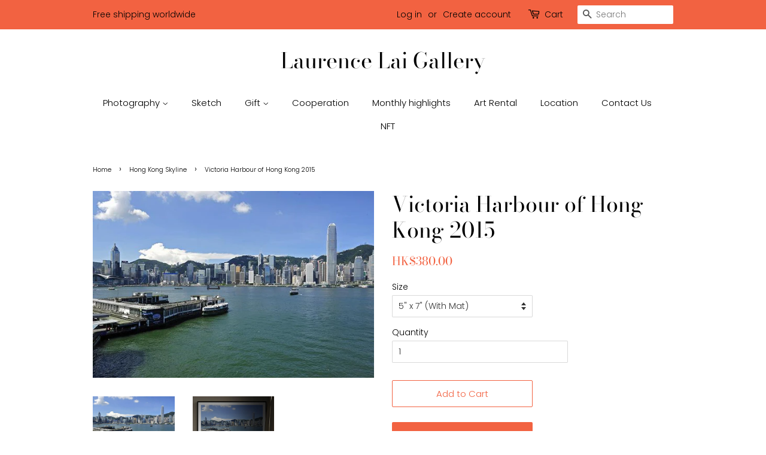

--- FILE ---
content_type: text/html; charset=utf-8
request_url: https://laurencelaigallery.com/collections/skyline-hong-kong/products/victoria-harbour-of-hong-kong-2015
body_size: 18417
content:
<!doctype html>
<html class="no-js">
<head>

  <!-- Basic page needs ================================================== -->
  <meta charset="utf-8">
  <meta http-equiv="X-UA-Compatible" content="IE=edge,chrome=1">

  

  <!-- Title and description ================================================== -->
  <title>
  Laurence Lai Gallery: Victoria Harbour of Hong Kong 2015
  </title>

  
  <meta name="description" content="Photographer : Victoria Harbour of Hong Kong 2015, best for traveler gift, premium home &amp; office decoration">
  

  <!-- Social meta ================================================== -->
  <!-- /snippets/social-meta-tags.liquid -->




<meta property="og:site_name" content="Laurence Lai Gallery">
<meta property="og:url" content="https://laurencelaigallery.com/products/victoria-harbour-of-hong-kong-2015">
<meta property="og:title" content="Laurence Lai Gallery: Victoria Harbour of Hong Kong 2015">
<meta property="og:type" content="product">
<meta property="og:description" content="Photographer : Victoria Harbour of Hong Kong 2015, best for traveler gift, premium home &amp; office decoration">

  <meta property="og:price:amount" content="380.00">
  <meta property="og:price:currency" content="HKD">

<meta property="og:image" content="http://laurencelaigallery.com/cdn/shop/products/skyline-2015-victoriaharbour-0001_1200x1200.jpg?v=1619422722"><meta property="og:image" content="http://laurencelaigallery.com/cdn/shop/products/mockup-skyline-2015-victoriaharbour-0001_1200x1200.jpg?v=1619422728">
<meta property="og:image:secure_url" content="https://laurencelaigallery.com/cdn/shop/products/skyline-2015-victoriaharbour-0001_1200x1200.jpg?v=1619422722"><meta property="og:image:secure_url" content="https://laurencelaigallery.com/cdn/shop/products/mockup-skyline-2015-victoriaharbour-0001_1200x1200.jpg?v=1619422728">


<meta name="twitter:card" content="summary_large_image">
<meta name="twitter:title" content="Laurence Lai Gallery: Victoria Harbour of Hong Kong 2015">
<meta name="twitter:description" content="Photographer : Victoria Harbour of Hong Kong 2015, best for traveler gift, premium home &amp; office decoration">


  <!-- Helpers ================================================== -->
  <link rel="canonical" href="https://laurencelaigallery.com/products/victoria-harbour-of-hong-kong-2015">
  <meta name="viewport" content="width=device-width,initial-scale=1">
  <meta name="theme-color" content="#f26241">

  <!-- CSS ================================================== -->
  <link href="//laurencelaigallery.com/cdn/shop/t/7/assets/timber.scss.css?v=126932479004607701061759260178" rel="stylesheet" type="text/css" media="all" />
  <link href="//laurencelaigallery.com/cdn/shop/t/7/assets/theme.scss.css?v=88832268667028295591759260177" rel="stylesheet" type="text/css" media="all" />

  <script>
    window.theme = window.theme || {};

    var theme = {
      strings: {
        addToCart: "Add to Cart",
        soldOut: "Sold Out",
        unavailable: "Unavailable",
        zoomClose: "Close (Esc)",
        zoomPrev: "Previous (Left arrow key)",
        zoomNext: "Next (Right arrow key)",
        addressError: "Error looking up that address",
        addressNoResults: "No results for that address",
        addressQueryLimit: "You have exceeded the Google API usage limit. Consider upgrading to a \u003ca href=\"https:\/\/developers.google.com\/maps\/premium\/usage-limits\"\u003ePremium Plan\u003c\/a\u003e.",
        authError: "There was a problem authenticating your Google Maps API Key."
      },
      settings: {
        // Adding some settings to allow the editor to update correctly when they are changed
        enableWideLayout: false,
        typeAccentTransform: false,
        typeAccentSpacing: false,
        baseFontSize: '14px',
        headerBaseFontSize: '36px',
        accentFontSize: '15px'
      },
      variables: {
        mediaQueryMedium: 'screen and (max-width: 768px)',
        bpSmall: false
      },
      moneyFormat: "HK${{amount}}"
    }

    document.documentElement.className = document.documentElement.className.replace('no-js', 'supports-js');
  </script>

  <!-- Header hook for plugins ================================================== -->
  <script>window.performance && window.performance.mark && window.performance.mark('shopify.content_for_header.start');</script><meta id="shopify-digital-wallet" name="shopify-digital-wallet" content="/16607803/digital_wallets/dialog">
<meta name="shopify-checkout-api-token" content="56f1b8bd43e024e55250d70839925f51">
<meta id="in-context-paypal-metadata" data-shop-id="16607803" data-venmo-supported="false" data-environment="production" data-locale="en_US" data-paypal-v4="true" data-currency="HKD">
<link rel="alternate" type="application/json+oembed" href="https://laurencelaigallery.com/products/victoria-harbour-of-hong-kong-2015.oembed">
<script async="async" src="/checkouts/internal/preloads.js?locale=en-HK"></script>
<script id="shopify-features" type="application/json">{"accessToken":"56f1b8bd43e024e55250d70839925f51","betas":["rich-media-storefront-analytics"],"domain":"laurencelaigallery.com","predictiveSearch":true,"shopId":16607803,"locale":"en"}</script>
<script>var Shopify = Shopify || {};
Shopify.shop = "laurence-lai-gallery.myshopify.com";
Shopify.locale = "en";
Shopify.currency = {"active":"HKD","rate":"1.0"};
Shopify.country = "HK";
Shopify.theme = {"name":"Minimal","id":83577798737,"schema_name":"Minimal","schema_version":"12.0.4","theme_store_id":380,"role":"main"};
Shopify.theme.handle = "null";
Shopify.theme.style = {"id":null,"handle":null};
Shopify.cdnHost = "laurencelaigallery.com/cdn";
Shopify.routes = Shopify.routes || {};
Shopify.routes.root = "/";</script>
<script type="module">!function(o){(o.Shopify=o.Shopify||{}).modules=!0}(window);</script>
<script>!function(o){function n(){var o=[];function n(){o.push(Array.prototype.slice.apply(arguments))}return n.q=o,n}var t=o.Shopify=o.Shopify||{};t.loadFeatures=n(),t.autoloadFeatures=n()}(window);</script>
<script id="shop-js-analytics" type="application/json">{"pageType":"product"}</script>
<script defer="defer" async type="module" src="//laurencelaigallery.com/cdn/shopifycloud/shop-js/modules/v2/client.init-shop-cart-sync_WVOgQShq.en.esm.js"></script>
<script defer="defer" async type="module" src="//laurencelaigallery.com/cdn/shopifycloud/shop-js/modules/v2/chunk.common_C_13GLB1.esm.js"></script>
<script defer="defer" async type="module" src="//laurencelaigallery.com/cdn/shopifycloud/shop-js/modules/v2/chunk.modal_CLfMGd0m.esm.js"></script>
<script type="module">
  await import("//laurencelaigallery.com/cdn/shopifycloud/shop-js/modules/v2/client.init-shop-cart-sync_WVOgQShq.en.esm.js");
await import("//laurencelaigallery.com/cdn/shopifycloud/shop-js/modules/v2/chunk.common_C_13GLB1.esm.js");
await import("//laurencelaigallery.com/cdn/shopifycloud/shop-js/modules/v2/chunk.modal_CLfMGd0m.esm.js");

  window.Shopify.SignInWithShop?.initShopCartSync?.({"fedCMEnabled":true,"windoidEnabled":true});

</script>
<script>(function() {
  var isLoaded = false;
  function asyncLoad() {
    if (isLoaded) return;
    isLoaded = true;
    var urls = ["\/\/www.powr.io\/powr.js?powr-token=laurence-lai-gallery.myshopify.com\u0026external-type=shopify\u0026shop=laurence-lai-gallery.myshopify.com","https:\/\/cdn.shopify.com\/s\/files\/1\/0683\/1371\/0892\/files\/splmn-shopify-prod-August-31.min.js?v=1693985059\u0026shop=laurence-lai-gallery.myshopify.com"];
    for (var i = 0; i < urls.length; i++) {
      var s = document.createElement('script');
      s.type = 'text/javascript';
      s.async = true;
      s.src = urls[i];
      var x = document.getElementsByTagName('script')[0];
      x.parentNode.insertBefore(s, x);
    }
  };
  if(window.attachEvent) {
    window.attachEvent('onload', asyncLoad);
  } else {
    window.addEventListener('load', asyncLoad, false);
  }
})();</script>
<script id="__st">var __st={"a":16607803,"offset":28800,"reqid":"1c5ef8d2-985b-4d88-9fa6-d56ede6ef2fd-1769632111","pageurl":"laurencelaigallery.com\/collections\/skyline-hong-kong\/products\/victoria-harbour-of-hong-kong-2015","u":"5b081fa640a0","p":"product","rtyp":"product","rid":4711555235921};</script>
<script>window.ShopifyPaypalV4VisibilityTracking = true;</script>
<script id="captcha-bootstrap">!function(){'use strict';const t='contact',e='account',n='new_comment',o=[[t,t],['blogs',n],['comments',n],[t,'customer']],c=[[e,'customer_login'],[e,'guest_login'],[e,'recover_customer_password'],[e,'create_customer']],r=t=>t.map((([t,e])=>`form[action*='/${t}']:not([data-nocaptcha='true']) input[name='form_type'][value='${e}']`)).join(','),a=t=>()=>t?[...document.querySelectorAll(t)].map((t=>t.form)):[];function s(){const t=[...o],e=r(t);return a(e)}const i='password',u='form_key',d=['recaptcha-v3-token','g-recaptcha-response','h-captcha-response',i],f=()=>{try{return window.sessionStorage}catch{return}},m='__shopify_v',_=t=>t.elements[u];function p(t,e,n=!1){try{const o=window.sessionStorage,c=JSON.parse(o.getItem(e)),{data:r}=function(t){const{data:e,action:n}=t;return t[m]||n?{data:e,action:n}:{data:t,action:n}}(c);for(const[e,n]of Object.entries(r))t.elements[e]&&(t.elements[e].value=n);n&&o.removeItem(e)}catch(o){console.error('form repopulation failed',{error:o})}}const l='form_type',E='cptcha';function T(t){t.dataset[E]=!0}const w=window,h=w.document,L='Shopify',v='ce_forms',y='captcha';let A=!1;((t,e)=>{const n=(g='f06e6c50-85a8-45c8-87d0-21a2b65856fe',I='https://cdn.shopify.com/shopifycloud/storefront-forms-hcaptcha/ce_storefront_forms_captcha_hcaptcha.v1.5.2.iife.js',D={infoText:'Protected by hCaptcha',privacyText:'Privacy',termsText:'Terms'},(t,e,n)=>{const o=w[L][v],c=o.bindForm;if(c)return c(t,g,e,D).then(n);var r;o.q.push([[t,g,e,D],n]),r=I,A||(h.body.append(Object.assign(h.createElement('script'),{id:'captcha-provider',async:!0,src:r})),A=!0)});var g,I,D;w[L]=w[L]||{},w[L][v]=w[L][v]||{},w[L][v].q=[],w[L][y]=w[L][y]||{},w[L][y].protect=function(t,e){n(t,void 0,e),T(t)},Object.freeze(w[L][y]),function(t,e,n,w,h,L){const[v,y,A,g]=function(t,e,n){const i=e?o:[],u=t?c:[],d=[...i,...u],f=r(d),m=r(i),_=r(d.filter((([t,e])=>n.includes(e))));return[a(f),a(m),a(_),s()]}(w,h,L),I=t=>{const e=t.target;return e instanceof HTMLFormElement?e:e&&e.form},D=t=>v().includes(t);t.addEventListener('submit',(t=>{const e=I(t);if(!e)return;const n=D(e)&&!e.dataset.hcaptchaBound&&!e.dataset.recaptchaBound,o=_(e),c=g().includes(e)&&(!o||!o.value);(n||c)&&t.preventDefault(),c&&!n&&(function(t){try{if(!f())return;!function(t){const e=f();if(!e)return;const n=_(t);if(!n)return;const o=n.value;o&&e.removeItem(o)}(t);const e=Array.from(Array(32),(()=>Math.random().toString(36)[2])).join('');!function(t,e){_(t)||t.append(Object.assign(document.createElement('input'),{type:'hidden',name:u})),t.elements[u].value=e}(t,e),function(t,e){const n=f();if(!n)return;const o=[...t.querySelectorAll(`input[type='${i}']`)].map((({name:t})=>t)),c=[...d,...o],r={};for(const[a,s]of new FormData(t).entries())c.includes(a)||(r[a]=s);n.setItem(e,JSON.stringify({[m]:1,action:t.action,data:r}))}(t,e)}catch(e){console.error('failed to persist form',e)}}(e),e.submit())}));const S=(t,e)=>{t&&!t.dataset[E]&&(n(t,e.some((e=>e===t))),T(t))};for(const o of['focusin','change'])t.addEventListener(o,(t=>{const e=I(t);D(e)&&S(e,y())}));const B=e.get('form_key'),M=e.get(l),P=B&&M;t.addEventListener('DOMContentLoaded',(()=>{const t=y();if(P)for(const e of t)e.elements[l].value===M&&p(e,B);[...new Set([...A(),...v().filter((t=>'true'===t.dataset.shopifyCaptcha))])].forEach((e=>S(e,t)))}))}(h,new URLSearchParams(w.location.search),n,t,e,['guest_login'])})(!0,!0)}();</script>
<script integrity="sha256-4kQ18oKyAcykRKYeNunJcIwy7WH5gtpwJnB7kiuLZ1E=" data-source-attribution="shopify.loadfeatures" defer="defer" src="//laurencelaigallery.com/cdn/shopifycloud/storefront/assets/storefront/load_feature-a0a9edcb.js" crossorigin="anonymous"></script>
<script data-source-attribution="shopify.dynamic_checkout.dynamic.init">var Shopify=Shopify||{};Shopify.PaymentButton=Shopify.PaymentButton||{isStorefrontPortableWallets:!0,init:function(){window.Shopify.PaymentButton.init=function(){};var t=document.createElement("script");t.src="https://laurencelaigallery.com/cdn/shopifycloud/portable-wallets/latest/portable-wallets.en.js",t.type="module",document.head.appendChild(t)}};
</script>
<script data-source-attribution="shopify.dynamic_checkout.buyer_consent">
  function portableWalletsHideBuyerConsent(e){var t=document.getElementById("shopify-buyer-consent"),n=document.getElementById("shopify-subscription-policy-button");t&&n&&(t.classList.add("hidden"),t.setAttribute("aria-hidden","true"),n.removeEventListener("click",e))}function portableWalletsShowBuyerConsent(e){var t=document.getElementById("shopify-buyer-consent"),n=document.getElementById("shopify-subscription-policy-button");t&&n&&(t.classList.remove("hidden"),t.removeAttribute("aria-hidden"),n.addEventListener("click",e))}window.Shopify?.PaymentButton&&(window.Shopify.PaymentButton.hideBuyerConsent=portableWalletsHideBuyerConsent,window.Shopify.PaymentButton.showBuyerConsent=portableWalletsShowBuyerConsent);
</script>
<script>
  function portableWalletsCleanup(e){e&&e.src&&console.error("Failed to load portable wallets script "+e.src);var t=document.querySelectorAll("shopify-accelerated-checkout .shopify-payment-button__skeleton, shopify-accelerated-checkout-cart .wallet-cart-button__skeleton"),e=document.getElementById("shopify-buyer-consent");for(let e=0;e<t.length;e++)t[e].remove();e&&e.remove()}function portableWalletsNotLoadedAsModule(e){e instanceof ErrorEvent&&"string"==typeof e.message&&e.message.includes("import.meta")&&"string"==typeof e.filename&&e.filename.includes("portable-wallets")&&(window.removeEventListener("error",portableWalletsNotLoadedAsModule),window.Shopify.PaymentButton.failedToLoad=e,"loading"===document.readyState?document.addEventListener("DOMContentLoaded",window.Shopify.PaymentButton.init):window.Shopify.PaymentButton.init())}window.addEventListener("error",portableWalletsNotLoadedAsModule);
</script>

<script type="module" src="https://laurencelaigallery.com/cdn/shopifycloud/portable-wallets/latest/portable-wallets.en.js" onError="portableWalletsCleanup(this)" crossorigin="anonymous"></script>
<script nomodule>
  document.addEventListener("DOMContentLoaded", portableWalletsCleanup);
</script>

<link id="shopify-accelerated-checkout-styles" rel="stylesheet" media="screen" href="https://laurencelaigallery.com/cdn/shopifycloud/portable-wallets/latest/accelerated-checkout-backwards-compat.css" crossorigin="anonymous">
<style id="shopify-accelerated-checkout-cart">
        #shopify-buyer-consent {
  margin-top: 1em;
  display: inline-block;
  width: 100%;
}

#shopify-buyer-consent.hidden {
  display: none;
}

#shopify-subscription-policy-button {
  background: none;
  border: none;
  padding: 0;
  text-decoration: underline;
  font-size: inherit;
  cursor: pointer;
}

#shopify-subscription-policy-button::before {
  box-shadow: none;
}

      </style>

<script>window.performance && window.performance.mark && window.performance.mark('shopify.content_for_header.end');</script>

  <script src="//laurencelaigallery.com/cdn/shop/t/7/assets/jquery-2.2.3.min.js?v=58211863146907186831601273865" type="text/javascript"></script>

  <script src="//laurencelaigallery.com/cdn/shop/t/7/assets/lazysizes.min.js?v=155223123402716617051601273866" async="async"></script>

  
  

<link href="https://monorail-edge.shopifysvc.com" rel="dns-prefetch">
<script>(function(){if ("sendBeacon" in navigator && "performance" in window) {try {var session_token_from_headers = performance.getEntriesByType('navigation')[0].serverTiming.find(x => x.name == '_s').description;} catch {var session_token_from_headers = undefined;}var session_cookie_matches = document.cookie.match(/_shopify_s=([^;]*)/);var session_token_from_cookie = session_cookie_matches && session_cookie_matches.length === 2 ? session_cookie_matches[1] : "";var session_token = session_token_from_headers || session_token_from_cookie || "";function handle_abandonment_event(e) {var entries = performance.getEntries().filter(function(entry) {return /monorail-edge.shopifysvc.com/.test(entry.name);});if (!window.abandonment_tracked && entries.length === 0) {window.abandonment_tracked = true;var currentMs = Date.now();var navigation_start = performance.timing.navigationStart;var payload = {shop_id: 16607803,url: window.location.href,navigation_start,duration: currentMs - navigation_start,session_token,page_type: "product"};window.navigator.sendBeacon("https://monorail-edge.shopifysvc.com/v1/produce", JSON.stringify({schema_id: "online_store_buyer_site_abandonment/1.1",payload: payload,metadata: {event_created_at_ms: currentMs,event_sent_at_ms: currentMs}}));}}window.addEventListener('pagehide', handle_abandonment_event);}}());</script>
<script id="web-pixels-manager-setup">(function e(e,d,r,n,o){if(void 0===o&&(o={}),!Boolean(null===(a=null===(i=window.Shopify)||void 0===i?void 0:i.analytics)||void 0===a?void 0:a.replayQueue)){var i,a;window.Shopify=window.Shopify||{};var t=window.Shopify;t.analytics=t.analytics||{};var s=t.analytics;s.replayQueue=[],s.publish=function(e,d,r){return s.replayQueue.push([e,d,r]),!0};try{self.performance.mark("wpm:start")}catch(e){}var l=function(){var e={modern:/Edge?\/(1{2}[4-9]|1[2-9]\d|[2-9]\d{2}|\d{4,})\.\d+(\.\d+|)|Firefox\/(1{2}[4-9]|1[2-9]\d|[2-9]\d{2}|\d{4,})\.\d+(\.\d+|)|Chrom(ium|e)\/(9{2}|\d{3,})\.\d+(\.\d+|)|(Maci|X1{2}).+ Version\/(15\.\d+|(1[6-9]|[2-9]\d|\d{3,})\.\d+)([,.]\d+|)( \(\w+\)|)( Mobile\/\w+|) Safari\/|Chrome.+OPR\/(9{2}|\d{3,})\.\d+\.\d+|(CPU[ +]OS|iPhone[ +]OS|CPU[ +]iPhone|CPU IPhone OS|CPU iPad OS)[ +]+(15[._]\d+|(1[6-9]|[2-9]\d|\d{3,})[._]\d+)([._]\d+|)|Android:?[ /-](13[3-9]|1[4-9]\d|[2-9]\d{2}|\d{4,})(\.\d+|)(\.\d+|)|Android.+Firefox\/(13[5-9]|1[4-9]\d|[2-9]\d{2}|\d{4,})\.\d+(\.\d+|)|Android.+Chrom(ium|e)\/(13[3-9]|1[4-9]\d|[2-9]\d{2}|\d{4,})\.\d+(\.\d+|)|SamsungBrowser\/([2-9]\d|\d{3,})\.\d+/,legacy:/Edge?\/(1[6-9]|[2-9]\d|\d{3,})\.\d+(\.\d+|)|Firefox\/(5[4-9]|[6-9]\d|\d{3,})\.\d+(\.\d+|)|Chrom(ium|e)\/(5[1-9]|[6-9]\d|\d{3,})\.\d+(\.\d+|)([\d.]+$|.*Safari\/(?![\d.]+ Edge\/[\d.]+$))|(Maci|X1{2}).+ Version\/(10\.\d+|(1[1-9]|[2-9]\d|\d{3,})\.\d+)([,.]\d+|)( \(\w+\)|)( Mobile\/\w+|) Safari\/|Chrome.+OPR\/(3[89]|[4-9]\d|\d{3,})\.\d+\.\d+|(CPU[ +]OS|iPhone[ +]OS|CPU[ +]iPhone|CPU IPhone OS|CPU iPad OS)[ +]+(10[._]\d+|(1[1-9]|[2-9]\d|\d{3,})[._]\d+)([._]\d+|)|Android:?[ /-](13[3-9]|1[4-9]\d|[2-9]\d{2}|\d{4,})(\.\d+|)(\.\d+|)|Mobile Safari.+OPR\/([89]\d|\d{3,})\.\d+\.\d+|Android.+Firefox\/(13[5-9]|1[4-9]\d|[2-9]\d{2}|\d{4,})\.\d+(\.\d+|)|Android.+Chrom(ium|e)\/(13[3-9]|1[4-9]\d|[2-9]\d{2}|\d{4,})\.\d+(\.\d+|)|Android.+(UC? ?Browser|UCWEB|U3)[ /]?(15\.([5-9]|\d{2,})|(1[6-9]|[2-9]\d|\d{3,})\.\d+)\.\d+|SamsungBrowser\/(5\.\d+|([6-9]|\d{2,})\.\d+)|Android.+MQ{2}Browser\/(14(\.(9|\d{2,})|)|(1[5-9]|[2-9]\d|\d{3,})(\.\d+|))(\.\d+|)|K[Aa][Ii]OS\/(3\.\d+|([4-9]|\d{2,})\.\d+)(\.\d+|)/},d=e.modern,r=e.legacy,n=navigator.userAgent;return n.match(d)?"modern":n.match(r)?"legacy":"unknown"}(),u="modern"===l?"modern":"legacy",c=(null!=n?n:{modern:"",legacy:""})[u],f=function(e){return[e.baseUrl,"/wpm","/b",e.hashVersion,"modern"===e.buildTarget?"m":"l",".js"].join("")}({baseUrl:d,hashVersion:r,buildTarget:u}),m=function(e){var d=e.version,r=e.bundleTarget,n=e.surface,o=e.pageUrl,i=e.monorailEndpoint;return{emit:function(e){var a=e.status,t=e.errorMsg,s=(new Date).getTime(),l=JSON.stringify({metadata:{event_sent_at_ms:s},events:[{schema_id:"web_pixels_manager_load/3.1",payload:{version:d,bundle_target:r,page_url:o,status:a,surface:n,error_msg:t},metadata:{event_created_at_ms:s}}]});if(!i)return console&&console.warn&&console.warn("[Web Pixels Manager] No Monorail endpoint provided, skipping logging."),!1;try{return self.navigator.sendBeacon.bind(self.navigator)(i,l)}catch(e){}var u=new XMLHttpRequest;try{return u.open("POST",i,!0),u.setRequestHeader("Content-Type","text/plain"),u.send(l),!0}catch(e){return console&&console.warn&&console.warn("[Web Pixels Manager] Got an unhandled error while logging to Monorail."),!1}}}}({version:r,bundleTarget:l,surface:e.surface,pageUrl:self.location.href,monorailEndpoint:e.monorailEndpoint});try{o.browserTarget=l,function(e){var d=e.src,r=e.async,n=void 0===r||r,o=e.onload,i=e.onerror,a=e.sri,t=e.scriptDataAttributes,s=void 0===t?{}:t,l=document.createElement("script"),u=document.querySelector("head"),c=document.querySelector("body");if(l.async=n,l.src=d,a&&(l.integrity=a,l.crossOrigin="anonymous"),s)for(var f in s)if(Object.prototype.hasOwnProperty.call(s,f))try{l.dataset[f]=s[f]}catch(e){}if(o&&l.addEventListener("load",o),i&&l.addEventListener("error",i),u)u.appendChild(l);else{if(!c)throw new Error("Did not find a head or body element to append the script");c.appendChild(l)}}({src:f,async:!0,onload:function(){if(!function(){var e,d;return Boolean(null===(d=null===(e=window.Shopify)||void 0===e?void 0:e.analytics)||void 0===d?void 0:d.initialized)}()){var d=window.webPixelsManager.init(e)||void 0;if(d){var r=window.Shopify.analytics;r.replayQueue.forEach((function(e){var r=e[0],n=e[1],o=e[2];d.publishCustomEvent(r,n,o)})),r.replayQueue=[],r.publish=d.publishCustomEvent,r.visitor=d.visitor,r.initialized=!0}}},onerror:function(){return m.emit({status:"failed",errorMsg:"".concat(f," has failed to load")})},sri:function(e){var d=/^sha384-[A-Za-z0-9+/=]+$/;return"string"==typeof e&&d.test(e)}(c)?c:"",scriptDataAttributes:o}),m.emit({status:"loading"})}catch(e){m.emit({status:"failed",errorMsg:(null==e?void 0:e.message)||"Unknown error"})}}})({shopId: 16607803,storefrontBaseUrl: "https://laurencelaigallery.com",extensionsBaseUrl: "https://extensions.shopifycdn.com/cdn/shopifycloud/web-pixels-manager",monorailEndpoint: "https://monorail-edge.shopifysvc.com/unstable/produce_batch",surface: "storefront-renderer",enabledBetaFlags: ["2dca8a86"],webPixelsConfigList: [{"id":"132055121","configuration":"{\"pixel_id\":\"421870182312093\",\"pixel_type\":\"facebook_pixel\",\"metaapp_system_user_token\":\"-\"}","eventPayloadVersion":"v1","runtimeContext":"OPEN","scriptVersion":"ca16bc87fe92b6042fbaa3acc2fbdaa6","type":"APP","apiClientId":2329312,"privacyPurposes":["ANALYTICS","MARKETING","SALE_OF_DATA"],"dataSharingAdjustments":{"protectedCustomerApprovalScopes":["read_customer_address","read_customer_email","read_customer_name","read_customer_personal_data","read_customer_phone"]}},{"id":"shopify-app-pixel","configuration":"{}","eventPayloadVersion":"v1","runtimeContext":"STRICT","scriptVersion":"0450","apiClientId":"shopify-pixel","type":"APP","privacyPurposes":["ANALYTICS","MARKETING"]},{"id":"shopify-custom-pixel","eventPayloadVersion":"v1","runtimeContext":"LAX","scriptVersion":"0450","apiClientId":"shopify-pixel","type":"CUSTOM","privacyPurposes":["ANALYTICS","MARKETING"]}],isMerchantRequest: false,initData: {"shop":{"name":"Laurence Lai Gallery","paymentSettings":{"currencyCode":"HKD"},"myshopifyDomain":"laurence-lai-gallery.myshopify.com","countryCode":"HK","storefrontUrl":"https:\/\/laurencelaigallery.com"},"customer":null,"cart":null,"checkout":null,"productVariants":[{"price":{"amount":380.0,"currencyCode":"HKD"},"product":{"title":"Victoria Harbour of Hong Kong 2015","vendor":"Laurence Lai Gallery","id":"4711555235921","untranslatedTitle":"Victoria Harbour of Hong Kong 2015","url":"\/products\/victoria-harbour-of-hong-kong-2015","type":"Photography"},"id":"32698578403409","image":{"src":"\/\/laurencelaigallery.com\/cdn\/shop\/products\/skyline-2015-victoriaharbour-0001.jpg?v=1619422722"},"sku":null,"title":"5\" x 7\" (With Mat)","untranslatedTitle":"5\" x 7\" (With Mat)"},{"price":{"amount":880.0,"currencyCode":"HKD"},"product":{"title":"Victoria Harbour of Hong Kong 2015","vendor":"Laurence Lai Gallery","id":"4711555235921","untranslatedTitle":"Victoria Harbour of Hong Kong 2015","url":"\/products\/victoria-harbour-of-hong-kong-2015","type":"Photography"},"id":"32698578468945","image":{"src":"\/\/laurencelaigallery.com\/cdn\/shop\/products\/skyline-2015-victoriaharbour-0001.jpg?v=1619422722"},"sku":null,"title":"8\" x 12\" (With Mat)","untranslatedTitle":"8\" x 12\" (With Mat)"},{"price":{"amount":3880.0,"currencyCode":"HKD"},"product":{"title":"Victoria Harbour of Hong Kong 2015","vendor":"Laurence Lai Gallery","id":"4711555235921","untranslatedTitle":"Victoria Harbour of Hong Kong 2015","url":"\/products\/victoria-harbour-of-hong-kong-2015","type":"Photography"},"id":"32698464239697","image":{"src":"\/\/laurencelaigallery.com\/cdn\/shop\/products\/skyline-2015-victoriaharbour-0001.jpg?v=1619422722"},"sku":null,"title":"13\" x 19\"(Limited 50)","untranslatedTitle":"13\" x 19\"(Limited 50)"},{"price":{"amount":4800.0,"currencyCode":"HKD"},"product":{"title":"Victoria Harbour of Hong Kong 2015","vendor":"Laurence Lai Gallery","id":"4711555235921","untranslatedTitle":"Victoria Harbour of Hong Kong 2015","url":"\/products\/victoria-harbour-of-hong-kong-2015","type":"Photography"},"id":"32698578272337","image":{"src":"\/\/laurencelaigallery.com\/cdn\/shop\/products\/skyline-2015-victoriaharbour-0001.jpg?v=1619422722"},"sku":null,"title":"15\" x 21\"(Limited 30)","untranslatedTitle":"15\" x 21\"(Limited 30)"},{"price":{"amount":13800.0,"currencyCode":"HKD"},"product":{"title":"Victoria Harbour of Hong Kong 2015","vendor":"Laurence Lai Gallery","id":"4711555235921","untranslatedTitle":"Victoria Harbour of Hong Kong 2015","url":"\/products\/victoria-harbour-of-hong-kong-2015","type":"Photography"},"id":"39538212012113","image":{"src":"\/\/laurencelaigallery.com\/cdn\/shop\/products\/skyline-2015-victoriaharbour-0001.jpg?v=1619422722"},"sku":null,"title":"21\" x 28\" (Limited 20)","untranslatedTitle":"21\" x 28\" (Limited 20)"},{"price":{"amount":23800.0,"currencyCode":"HKD"},"product":{"title":"Victoria Harbour of Hong Kong 2015","vendor":"Laurence Lai Gallery","id":"4711555235921","untranslatedTitle":"Victoria Harbour of Hong Kong 2015","url":"\/products\/victoria-harbour-of-hong-kong-2015","type":"Photography"},"id":"32698578337873","image":{"src":"\/\/laurencelaigallery.com\/cdn\/shop\/products\/skyline-2015-victoriaharbour-0001.jpg?v=1619422722"},"sku":null,"title":"30\" x 40\" (Limited 10)","untranslatedTitle":"30\" x 40\" (Limited 10)"},{"price":{"amount":48800.0,"currencyCode":"HKD"},"product":{"title":"Victoria Harbour of Hong Kong 2015","vendor":"Laurence Lai Gallery","id":"4711555235921","untranslatedTitle":"Victoria Harbour of Hong Kong 2015","url":"\/products\/victoria-harbour-of-hong-kong-2015","type":"Photography"},"id":"32698578370641","image":{"src":"\/\/laurencelaigallery.com\/cdn\/shop\/products\/skyline-2015-victoriaharbour-0001.jpg?v=1619422722"},"sku":null,"title":"40\" x 60\" (Limited 6)","untranslatedTitle":"40\" x 60\" (Limited 6)"},{"price":{"amount":98000.0,"currencyCode":"HKD"},"product":{"title":"Victoria Harbour of Hong Kong 2015","vendor":"Laurence Lai Gallery","id":"4711555235921","untranslatedTitle":"Victoria Harbour of Hong Kong 2015","url":"\/products\/victoria-harbour-of-hong-kong-2015","type":"Photography"},"id":"32698578436177","image":{"src":"\/\/laurencelaigallery.com\/cdn\/shop\/products\/skyline-2015-victoriaharbour-0001.jpg?v=1619422722"},"sku":null,"title":"60\" x 80\" (Limited 4)","untranslatedTitle":"60\" x 80\" (Limited 4)"}],"purchasingCompany":null},},"https://laurencelaigallery.com/cdn","fcfee988w5aeb613cpc8e4bc33m6693e112",{"modern":"","legacy":""},{"shopId":"16607803","storefrontBaseUrl":"https:\/\/laurencelaigallery.com","extensionBaseUrl":"https:\/\/extensions.shopifycdn.com\/cdn\/shopifycloud\/web-pixels-manager","surface":"storefront-renderer","enabledBetaFlags":"[\"2dca8a86\"]","isMerchantRequest":"false","hashVersion":"fcfee988w5aeb613cpc8e4bc33m6693e112","publish":"custom","events":"[[\"page_viewed\",{}],[\"product_viewed\",{\"productVariant\":{\"price\":{\"amount\":380.0,\"currencyCode\":\"HKD\"},\"product\":{\"title\":\"Victoria Harbour of Hong Kong 2015\",\"vendor\":\"Laurence Lai Gallery\",\"id\":\"4711555235921\",\"untranslatedTitle\":\"Victoria Harbour of Hong Kong 2015\",\"url\":\"\/products\/victoria-harbour-of-hong-kong-2015\",\"type\":\"Photography\"},\"id\":\"32698578403409\",\"image\":{\"src\":\"\/\/laurencelaigallery.com\/cdn\/shop\/products\/skyline-2015-victoriaharbour-0001.jpg?v=1619422722\"},\"sku\":null,\"title\":\"5\\\" x 7\\\" (With Mat)\",\"untranslatedTitle\":\"5\\\" x 7\\\" (With Mat)\"}}]]"});</script><script>
  window.ShopifyAnalytics = window.ShopifyAnalytics || {};
  window.ShopifyAnalytics.meta = window.ShopifyAnalytics.meta || {};
  window.ShopifyAnalytics.meta.currency = 'HKD';
  var meta = {"product":{"id":4711555235921,"gid":"gid:\/\/shopify\/Product\/4711555235921","vendor":"Laurence Lai Gallery","type":"Photography","handle":"victoria-harbour-of-hong-kong-2015","variants":[{"id":32698578403409,"price":38000,"name":"Victoria Harbour of Hong Kong 2015 - 5\" x 7\" (With Mat)","public_title":"5\" x 7\" (With Mat)","sku":null},{"id":32698578468945,"price":88000,"name":"Victoria Harbour of Hong Kong 2015 - 8\" x 12\" (With Mat)","public_title":"8\" x 12\" (With Mat)","sku":null},{"id":32698464239697,"price":388000,"name":"Victoria Harbour of Hong Kong 2015 - 13\" x 19\"(Limited 50)","public_title":"13\" x 19\"(Limited 50)","sku":null},{"id":32698578272337,"price":480000,"name":"Victoria Harbour of Hong Kong 2015 - 15\" x 21\"(Limited 30)","public_title":"15\" x 21\"(Limited 30)","sku":null},{"id":39538212012113,"price":1380000,"name":"Victoria Harbour of Hong Kong 2015 - 21\" x 28\" (Limited 20)","public_title":"21\" x 28\" (Limited 20)","sku":null},{"id":32698578337873,"price":2380000,"name":"Victoria Harbour of Hong Kong 2015 - 30\" x 40\" (Limited 10)","public_title":"30\" x 40\" (Limited 10)","sku":null},{"id":32698578370641,"price":4880000,"name":"Victoria Harbour of Hong Kong 2015 - 40\" x 60\" (Limited 6)","public_title":"40\" x 60\" (Limited 6)","sku":null},{"id":32698578436177,"price":9800000,"name":"Victoria Harbour of Hong Kong 2015 - 60\" x 80\" (Limited 4)","public_title":"60\" x 80\" (Limited 4)","sku":null}],"remote":false},"page":{"pageType":"product","resourceType":"product","resourceId":4711555235921,"requestId":"1c5ef8d2-985b-4d88-9fa6-d56ede6ef2fd-1769632111"}};
  for (var attr in meta) {
    window.ShopifyAnalytics.meta[attr] = meta[attr];
  }
</script>
<script class="analytics">
  (function () {
    var customDocumentWrite = function(content) {
      var jquery = null;

      if (window.jQuery) {
        jquery = window.jQuery;
      } else if (window.Checkout && window.Checkout.$) {
        jquery = window.Checkout.$;
      }

      if (jquery) {
        jquery('body').append(content);
      }
    };

    var hasLoggedConversion = function(token) {
      if (token) {
        return document.cookie.indexOf('loggedConversion=' + token) !== -1;
      }
      return false;
    }

    var setCookieIfConversion = function(token) {
      if (token) {
        var twoMonthsFromNow = new Date(Date.now());
        twoMonthsFromNow.setMonth(twoMonthsFromNow.getMonth() + 2);

        document.cookie = 'loggedConversion=' + token + '; expires=' + twoMonthsFromNow;
      }
    }

    var trekkie = window.ShopifyAnalytics.lib = window.trekkie = window.trekkie || [];
    if (trekkie.integrations) {
      return;
    }
    trekkie.methods = [
      'identify',
      'page',
      'ready',
      'track',
      'trackForm',
      'trackLink'
    ];
    trekkie.factory = function(method) {
      return function() {
        var args = Array.prototype.slice.call(arguments);
        args.unshift(method);
        trekkie.push(args);
        return trekkie;
      };
    };
    for (var i = 0; i < trekkie.methods.length; i++) {
      var key = trekkie.methods[i];
      trekkie[key] = trekkie.factory(key);
    }
    trekkie.load = function(config) {
      trekkie.config = config || {};
      trekkie.config.initialDocumentCookie = document.cookie;
      var first = document.getElementsByTagName('script')[0];
      var script = document.createElement('script');
      script.type = 'text/javascript';
      script.onerror = function(e) {
        var scriptFallback = document.createElement('script');
        scriptFallback.type = 'text/javascript';
        scriptFallback.onerror = function(error) {
                var Monorail = {
      produce: function produce(monorailDomain, schemaId, payload) {
        var currentMs = new Date().getTime();
        var event = {
          schema_id: schemaId,
          payload: payload,
          metadata: {
            event_created_at_ms: currentMs,
            event_sent_at_ms: currentMs
          }
        };
        return Monorail.sendRequest("https://" + monorailDomain + "/v1/produce", JSON.stringify(event));
      },
      sendRequest: function sendRequest(endpointUrl, payload) {
        // Try the sendBeacon API
        if (window && window.navigator && typeof window.navigator.sendBeacon === 'function' && typeof window.Blob === 'function' && !Monorail.isIos12()) {
          var blobData = new window.Blob([payload], {
            type: 'text/plain'
          });

          if (window.navigator.sendBeacon(endpointUrl, blobData)) {
            return true;
          } // sendBeacon was not successful

        } // XHR beacon

        var xhr = new XMLHttpRequest();

        try {
          xhr.open('POST', endpointUrl);
          xhr.setRequestHeader('Content-Type', 'text/plain');
          xhr.send(payload);
        } catch (e) {
          console.log(e);
        }

        return false;
      },
      isIos12: function isIos12() {
        return window.navigator.userAgent.lastIndexOf('iPhone; CPU iPhone OS 12_') !== -1 || window.navigator.userAgent.lastIndexOf('iPad; CPU OS 12_') !== -1;
      }
    };
    Monorail.produce('monorail-edge.shopifysvc.com',
      'trekkie_storefront_load_errors/1.1',
      {shop_id: 16607803,
      theme_id: 83577798737,
      app_name: "storefront",
      context_url: window.location.href,
      source_url: "//laurencelaigallery.com/cdn/s/trekkie.storefront.a804e9514e4efded663580eddd6991fcc12b5451.min.js"});

        };
        scriptFallback.async = true;
        scriptFallback.src = '//laurencelaigallery.com/cdn/s/trekkie.storefront.a804e9514e4efded663580eddd6991fcc12b5451.min.js';
        first.parentNode.insertBefore(scriptFallback, first);
      };
      script.async = true;
      script.src = '//laurencelaigallery.com/cdn/s/trekkie.storefront.a804e9514e4efded663580eddd6991fcc12b5451.min.js';
      first.parentNode.insertBefore(script, first);
    };
    trekkie.load(
      {"Trekkie":{"appName":"storefront","development":false,"defaultAttributes":{"shopId":16607803,"isMerchantRequest":null,"themeId":83577798737,"themeCityHash":"15071994021047977211","contentLanguage":"en","currency":"HKD","eventMetadataId":"1469c912-294a-4fb4-b801-342abf2dc016"},"isServerSideCookieWritingEnabled":true,"monorailRegion":"shop_domain","enabledBetaFlags":["65f19447","b5387b81"]},"Session Attribution":{},"S2S":{"facebookCapiEnabled":false,"source":"trekkie-storefront-renderer","apiClientId":580111}}
    );

    var loaded = false;
    trekkie.ready(function() {
      if (loaded) return;
      loaded = true;

      window.ShopifyAnalytics.lib = window.trekkie;

      var originalDocumentWrite = document.write;
      document.write = customDocumentWrite;
      try { window.ShopifyAnalytics.merchantGoogleAnalytics.call(this); } catch(error) {};
      document.write = originalDocumentWrite;

      window.ShopifyAnalytics.lib.page(null,{"pageType":"product","resourceType":"product","resourceId":4711555235921,"requestId":"1c5ef8d2-985b-4d88-9fa6-d56ede6ef2fd-1769632111","shopifyEmitted":true});

      var match = window.location.pathname.match(/checkouts\/(.+)\/(thank_you|post_purchase)/)
      var token = match? match[1]: undefined;
      if (!hasLoggedConversion(token)) {
        setCookieIfConversion(token);
        window.ShopifyAnalytics.lib.track("Viewed Product",{"currency":"HKD","variantId":32698578403409,"productId":4711555235921,"productGid":"gid:\/\/shopify\/Product\/4711555235921","name":"Victoria Harbour of Hong Kong 2015 - 5\" x 7\" (With Mat)","price":"380.00","sku":null,"brand":"Laurence Lai Gallery","variant":"5\" x 7\" (With Mat)","category":"Photography","nonInteraction":true,"remote":false},undefined,undefined,{"shopifyEmitted":true});
      window.ShopifyAnalytics.lib.track("monorail:\/\/trekkie_storefront_viewed_product\/1.1",{"currency":"HKD","variantId":32698578403409,"productId":4711555235921,"productGid":"gid:\/\/shopify\/Product\/4711555235921","name":"Victoria Harbour of Hong Kong 2015 - 5\" x 7\" (With Mat)","price":"380.00","sku":null,"brand":"Laurence Lai Gallery","variant":"5\" x 7\" (With Mat)","category":"Photography","nonInteraction":true,"remote":false,"referer":"https:\/\/laurencelaigallery.com\/collections\/skyline-hong-kong\/products\/victoria-harbour-of-hong-kong-2015"});
      }
    });


        var eventsListenerScript = document.createElement('script');
        eventsListenerScript.async = true;
        eventsListenerScript.src = "//laurencelaigallery.com/cdn/shopifycloud/storefront/assets/shop_events_listener-3da45d37.js";
        document.getElementsByTagName('head')[0].appendChild(eventsListenerScript);

})();</script>
<script
  defer
  src="https://laurencelaigallery.com/cdn/shopifycloud/perf-kit/shopify-perf-kit-3.1.0.min.js"
  data-application="storefront-renderer"
  data-shop-id="16607803"
  data-render-region="gcp-us-east1"
  data-page-type="product"
  data-theme-instance-id="83577798737"
  data-theme-name="Minimal"
  data-theme-version="12.0.4"
  data-monorail-region="shop_domain"
  data-resource-timing-sampling-rate="10"
  data-shs="true"
  data-shs-beacon="true"
  data-shs-export-with-fetch="true"
  data-shs-logs-sample-rate="1"
  data-shs-beacon-endpoint="https://laurencelaigallery.com/api/collect"
></script>
</head>

<body id="laurence-lai-gallery-victoria-harbour-of-hong-kong-2015" class="template-product">

  <div id="shopify-section-header" class="shopify-section"><style>
  .logo__image-wrapper {
    max-width: 60px;
  }
  /*================= If logo is above navigation ================== */
  
    .site-nav {
      
      margin-top: 30px;
    }

    
      .logo__image-wrapper {
        margin: 0 auto;
      }
    
  

  /*============ If logo is on the same line as navigation ============ */
  


  
</style>

<div data-section-id="header" data-section-type="header-section">
  <div class="header-bar">
    <div class="wrapper medium-down--hide">
      <div class="post-large--display-table">

        
          <div class="header-bar__left post-large--display-table-cell">

            

            

            
              <div class="header-bar__module header-bar__message">
                
                  Free shipping worldwide
                
              </div>
            

          </div>
        

        <div class="header-bar__right post-large--display-table-cell">

          
            <ul class="header-bar__module header-bar__module--list">
              
                <li>
                  <a href="https://shopify.com/16607803/account?locale=en&amp;region_country=HK" id="customer_login_link">Log in</a>
                </li>
                <li>or</li>
                <li>
                  <a href="https://shopify.com/16607803/account?locale=en" id="customer_register_link">Create account</a>
                </li>
              
            </ul>
          

          <div class="header-bar__module">
            <span class="header-bar__sep" aria-hidden="true"></span>
            <a href="/cart" class="cart-page-link">
              <span class="icon icon-cart header-bar__cart-icon" aria-hidden="true"></span>
            </a>
          </div>

          <div class="header-bar__module">
            <a href="/cart" class="cart-page-link">
              Cart
              <span class="cart-count header-bar__cart-count hidden-count">0</span>
            </a>
          </div>

          
            
              <div class="header-bar__module header-bar__search">
                


  <form action="/search" method="get" class="header-bar__search-form clearfix" role="search">
    
    <button type="submit" class="btn btn--search icon-fallback-text header-bar__search-submit">
      <span class="icon icon-search" aria-hidden="true"></span>
      <span class="fallback-text">Search</span>
    </button>
    <input type="search" name="q" value="" aria-label="Search" class="header-bar__search-input" placeholder="Search">
  </form>


              </div>
            
          

        </div>
      </div>
    </div>

    <div class="wrapper post-large--hide announcement-bar--mobile">
      
        
          <span>Free shipping worldwide</span>
        
      
    </div>

    <div class="wrapper post-large--hide">
      
        <button type="button" class="mobile-nav-trigger" id="MobileNavTrigger" aria-controls="MobileNav" aria-expanded="false">
          <span class="icon icon-hamburger" aria-hidden="true"></span>
          Menu
        </button>
      
      <a href="/cart" class="cart-page-link mobile-cart-page-link">
        <span class="icon icon-cart header-bar__cart-icon" aria-hidden="true"></span>
        Cart <span class="cart-count hidden-count">0</span>
      </a>
    </div>
    <nav role="navigation">
  <ul id="MobileNav" class="mobile-nav post-large--hide">
    
      
        
        <li class="mobile-nav__link" aria-haspopup="true">
          <a
            href="/pages/photography"
            class="mobile-nav__sublist-trigger"
            aria-controls="MobileNav-Parent-1"
            aria-expanded="false">
            Photography
            <span class="icon-fallback-text mobile-nav__sublist-expand" aria-hidden="true">
  <span class="icon icon-plus" aria-hidden="true"></span>
  <span class="fallback-text">+</span>
</span>
<span class="icon-fallback-text mobile-nav__sublist-contract" aria-hidden="true">
  <span class="icon icon-minus" aria-hidden="true"></span>
  <span class="fallback-text">-</span>
</span>

          </a>
          <ul
            id="MobileNav-Parent-1"
            class="mobile-nav__sublist">
            
            
              
                <li class="mobile-nav__sublist-link">
                  <a
                    href="/collections/aerial-hong-kong"
                    >
                    Aerial
                  </a>
                </li>
              
            
              
                <li class="mobile-nav__sublist-link">
                  <a
                    href="/collections/aircraft"
                    >
                    Aircraft
                  </a>
                </li>
              
            
              
                <li class="mobile-nav__sublist-link">
                  <a
                    href="/collections/black-white-hong-kong"
                    >
                    Black &amp; White
                  </a>
                </li>
              
            
              
                <li class="mobile-nav__sublist-link">
                  <a
                    href="/collections/country-side-hong-kong"
                    >
                    Country Side
                  </a>
                </li>
              
            
              
                <li class="mobile-nav__sublist-link">
                  <a
                    href="/collections/high-density-hong-kong"
                    >
                    High Density
                  </a>
                </li>
              
            
              
                <li class="mobile-nav__sublist-link">
                  <a
                    href="/collections/old-hong-kong-60-70-80"
                    >
                    Old Hong Kong
                  </a>
                </li>
              
            
              
                <li class="mobile-nav__sublist-link">
                  <a
                    href="/collections/panoramic-images"
                    >
                    Panoramic
                  </a>
                </li>
              
            
              
                <li class="mobile-nav__sublist-link">
                  <a
                    href="/collections/skyline-hong-kong"
                    aria-current="page">
                    Skyline
                  </a>
                </li>
              
            
              
                <li class="mobile-nav__sublist-link">
                  <a
                    href="/collections/hong-kong-streetview-colour"
                    >
                    Streetlife
                  </a>
                </li>
              
            
          </ul>
        </li>
      
    
      
        <li class="mobile-nav__link">
          <a
            href="/collections/urban-stretches-hong-kong"
            class="mobile-nav"
            >
            Sketch
          </a>
        </li>
      
    
      
        
        <li class="mobile-nav__link" aria-haspopup="true">
          <a
            href="/pages/gift"
            class="mobile-nav__sublist-trigger"
            aria-controls="MobileNav-Parent-3"
            aria-expanded="false">
            Gift
            <span class="icon-fallback-text mobile-nav__sublist-expand" aria-hidden="true">
  <span class="icon icon-plus" aria-hidden="true"></span>
  <span class="fallback-text">+</span>
</span>
<span class="icon-fallback-text mobile-nav__sublist-contract" aria-hidden="true">
  <span class="icon icon-minus" aria-hidden="true"></span>
  <span class="fallback-text">-</span>
</span>

          </a>
          <ul
            id="MobileNav-Parent-3"
            class="mobile-nav__sublist">
            
            
              
                <li class="mobile-nav__sublist-link">
                  <a
                    href="/collections/photo-album"
                    >
                    Photo Album
                  </a>
                </li>
              
            
              
                <li class="mobile-nav__sublist-link">
                  <a
                    href="/collections/coming-soon"
                    >
                    Greeting Card
                  </a>
                </li>
              
            
          </ul>
        </li>
      
    
      
        <li class="mobile-nav__link">
          <a
            href="/pages/cooperation"
            class="mobile-nav"
            >
            Cooperation
          </a>
        </li>
      
    
      
        <li class="mobile-nav__link">
          <a
            href="/pages/monthly-highlights"
            class="mobile-nav"
            >
            Monthly highlights
          </a>
        </li>
      
    
      
        <li class="mobile-nav__link">
          <a
            href="/pages/art-rental"
            class="mobile-nav"
            >
            Art Rental
          </a>
        </li>
      
    
      
        <li class="mobile-nav__link">
          <a
            href="/pages/store-locator"
            class="mobile-nav"
            >
            Location
          </a>
        </li>
      
    
      
        <li class="mobile-nav__link">
          <a
            href="/pages/new-releases"
            class="mobile-nav"
            >
            Contact Us
          </a>
        </li>
      
    
      
        <li class="mobile-nav__link">
          <a
            href="/pages/nft"
            class="mobile-nav"
            >
            NFT
          </a>
        </li>
      
    

    
      
        <li class="mobile-nav__link">
          <a href="https://shopify.com/16607803/account?locale=en&amp;region_country=HK" id="customer_login_link">Log in</a>
        </li>
        <li class="mobile-nav__link">
          <a href="https://shopify.com/16607803/account?locale=en" id="customer_register_link">Create account</a>
        </li>
      
    

    <li class="mobile-nav__link">
      
        <div class="header-bar__module header-bar__search">
          


  <form action="/search" method="get" class="header-bar__search-form clearfix" role="search">
    
    <button type="submit" class="btn btn--search icon-fallback-text header-bar__search-submit">
      <span class="icon icon-search" aria-hidden="true"></span>
      <span class="fallback-text">Search</span>
    </button>
    <input type="search" name="q" value="" aria-label="Search" class="header-bar__search-input" placeholder="Search">
  </form>


        </div>
      
    </li>
  </ul>
</nav>

  </div>

  <header class="site-header" role="banner">
    <div class="wrapper">

      
        <div class="grid--full">
          <div class="grid__item">
            
              <div class="h1 site-header__logo" itemscope itemtype="http://schema.org/Organization">
            
              
                <a href="/" itemprop="url">Laurence Lai Gallery</a>
              
            
              </div>
            
          </div>
        </div>
        <div class="grid--full medium-down--hide">
          <div class="grid__item">
            
<nav>
  <ul class="site-nav" id="AccessibleNav">
    
      
      
        <li
          class="site-nav--has-dropdown "
          aria-haspopup="true">
          <a
            href="/pages/photography"
            class="site-nav__link"
            data-meganav-type="parent"
            aria-controls="MenuParent-1"
            aria-expanded="false"
            >
              Photography
              <span class="icon icon-arrow-down" aria-hidden="true"></span>
          </a>
          <ul
            id="MenuParent-1"
            class="site-nav__dropdown "
            data-meganav-dropdown>
            
              
                <li>
                  <a
                    href="/collections/aerial-hong-kong"
                    class="site-nav__link"
                    data-meganav-type="child"
                    
                    tabindex="-1">
                      Aerial
                  </a>
                </li>
              
            
              
                <li>
                  <a
                    href="/collections/aircraft"
                    class="site-nav__link"
                    data-meganav-type="child"
                    
                    tabindex="-1">
                      Aircraft
                  </a>
                </li>
              
            
              
                <li>
                  <a
                    href="/collections/black-white-hong-kong"
                    class="site-nav__link"
                    data-meganav-type="child"
                    
                    tabindex="-1">
                      Black &amp; White
                  </a>
                </li>
              
            
              
                <li>
                  <a
                    href="/collections/country-side-hong-kong"
                    class="site-nav__link"
                    data-meganav-type="child"
                    
                    tabindex="-1">
                      Country Side
                  </a>
                </li>
              
            
              
                <li>
                  <a
                    href="/collections/high-density-hong-kong"
                    class="site-nav__link"
                    data-meganav-type="child"
                    
                    tabindex="-1">
                      High Density
                  </a>
                </li>
              
            
              
                <li>
                  <a
                    href="/collections/old-hong-kong-60-70-80"
                    class="site-nav__link"
                    data-meganav-type="child"
                    
                    tabindex="-1">
                      Old Hong Kong
                  </a>
                </li>
              
            
              
                <li>
                  <a
                    href="/collections/panoramic-images"
                    class="site-nav__link"
                    data-meganav-type="child"
                    
                    tabindex="-1">
                      Panoramic
                  </a>
                </li>
              
            
              
                <li class="site-nav--active">
                  <a
                    href="/collections/skyline-hong-kong"
                    class="site-nav__link"
                    data-meganav-type="child"
                    aria-current="page"
                    tabindex="-1">
                      Skyline
                  </a>
                </li>
              
            
              
                <li>
                  <a
                    href="/collections/hong-kong-streetview-colour"
                    class="site-nav__link"
                    data-meganav-type="child"
                    
                    tabindex="-1">
                      Streetlife
                  </a>
                </li>
              
            
          </ul>
        </li>
      
    
      
        <li>
          <a
            href="/collections/urban-stretches-hong-kong"
            class="site-nav__link"
            data-meganav-type="child"
            >
              Sketch
          </a>
        </li>
      
    
      
      
        <li
          class="site-nav--has-dropdown "
          aria-haspopup="true">
          <a
            href="/pages/gift"
            class="site-nav__link"
            data-meganav-type="parent"
            aria-controls="MenuParent-3"
            aria-expanded="false"
            >
              Gift
              <span class="icon icon-arrow-down" aria-hidden="true"></span>
          </a>
          <ul
            id="MenuParent-3"
            class="site-nav__dropdown "
            data-meganav-dropdown>
            
              
                <li>
                  <a
                    href="/collections/photo-album"
                    class="site-nav__link"
                    data-meganav-type="child"
                    
                    tabindex="-1">
                      Photo Album
                  </a>
                </li>
              
            
              
                <li>
                  <a
                    href="/collections/coming-soon"
                    class="site-nav__link"
                    data-meganav-type="child"
                    
                    tabindex="-1">
                      Greeting Card
                  </a>
                </li>
              
            
          </ul>
        </li>
      
    
      
        <li>
          <a
            href="/pages/cooperation"
            class="site-nav__link"
            data-meganav-type="child"
            >
              Cooperation
          </a>
        </li>
      
    
      
        <li>
          <a
            href="/pages/monthly-highlights"
            class="site-nav__link"
            data-meganav-type="child"
            >
              Monthly highlights
          </a>
        </li>
      
    
      
        <li>
          <a
            href="/pages/art-rental"
            class="site-nav__link"
            data-meganav-type="child"
            >
              Art Rental
          </a>
        </li>
      
    
      
        <li>
          <a
            href="/pages/store-locator"
            class="site-nav__link"
            data-meganav-type="child"
            >
              Location
          </a>
        </li>
      
    
      
        <li>
          <a
            href="/pages/new-releases"
            class="site-nav__link"
            data-meganav-type="child"
            >
              Contact Us
          </a>
        </li>
      
    
      
        <li>
          <a
            href="/pages/nft"
            class="site-nav__link"
            data-meganav-type="child"
            >
              NFT
          </a>
        </li>
      
    
  </ul>
</nav>

          </div>
        </div>
      

    </div>
  </header>
</div>



</div>

  <main class="wrapper main-content" role="main">
    <div class="grid">
        <div class="grid__item">
          

<div id="shopify-section-product-template" class="shopify-section"><div itemscope itemtype="http://schema.org/Product" id="ProductSection" data-section-id="product-template" data-section-type="product-template" data-image-zoom-type="zoom-in" data-show-extra-tab="false" data-extra-tab-content="packaging-and-shipping" data-enable-history-state="true">

  

  
    <style>
      @media screen and (min-width: 769px){
        .single-option-selector,
        .quantity-selector {
          
            min-width: 50%;
          
        }
      }
    </style>
  

  <meta itemprop="url" content="https://laurencelaigallery.com/products/victoria-harbour-of-hong-kong-2015">
  <meta itemprop="image" content="//laurencelaigallery.com/cdn/shop/products/skyline-2015-victoriaharbour-0001_grande.jpg?v=1619422722">

  <div class="section-header section-header--breadcrumb">
    

<nav class="breadcrumb" role="navigation" aria-label="breadcrumbs">
  <a href="/" title="Back to the frontpage">Home</a>

  

    
      <span aria-hidden="true" class="breadcrumb__sep">&rsaquo;</span>
      
<a href="/collections/skyline-hong-kong" title="">Hong Kong Skyline</a>
      
    
    <span aria-hidden="true" class="breadcrumb__sep">&rsaquo;</span>
    <span>Victoria Harbour of Hong Kong 2015</span>

  
</nav>


  </div>

  <div class="product-single">
    <div class="grid product-single__hero">
      <div class="grid__item post-large--one-half">

        

          <div class="product-single__photos">
            

            
              
              
<style>
  

  #ProductImage-28182590193745 {
    max-width: 648px;
    max-height: 431px;
  }
  #ProductImageWrapper-28182590193745 {
    max-width: 648px;
  }
</style>


              <div id="ProductImageWrapper-28182590193745" class="product-single__image-wrapper supports-js" data-image-id="28182590193745">
                <div style="padding-top:66.51234567901234%;">
                  <img id="ProductImage-28182590193745"
                       class="product-single__image lazyload"
                       src="//laurencelaigallery.com/cdn/shop/products/skyline-2015-victoriaharbour-0001_300x300.jpg?v=1619422722"
                       data-src="//laurencelaigallery.com/cdn/shop/products/skyline-2015-victoriaharbour-0001_{width}x.jpg?v=1619422722"
                       data-widths="[180, 370, 540, 740, 900, 1080, 1296, 1512, 1728, 2048]"
                       data-aspectratio="1.5034802784222738"
                       data-sizes="auto"
                        data-zoom="//laurencelaigallery.com/cdn/shop/products/skyline-2015-victoriaharbour-0001_1024x1024@2x.jpg?v=1619422722"
                       alt="Victoria Harbour of Hong Kong 2015">
                </div>
              </div>
            
              
              
<style>
  

  #ProductImage-28182590521425 {
    max-width: 742.6048px;
    max-height: 1024px;
  }
  #ProductImageWrapper-28182590521425 {
    max-width: 742.6048px;
  }
</style>


              <div id="ProductImageWrapper-28182590521425" class="product-single__image-wrapper supports-js hide" data-image-id="28182590521425">
                <div style="padding-top:137.89299503585218%;">
                  <img id="ProductImage-28182590521425"
                       class="product-single__image lazyload lazypreload"
                       
                       data-src="//laurencelaigallery.com/cdn/shop/products/mockup-skyline-2015-victoriaharbour-0001_{width}x.jpg?v=1619422728"
                       data-widths="[180, 370, 540, 740, 900, 1080, 1296, 1512, 1728, 2048]"
                       data-aspectratio="0.7252"
                       data-sizes="auto"
                        data-zoom="//laurencelaigallery.com/cdn/shop/products/mockup-skyline-2015-victoriaharbour-0001_1024x1024@2x.jpg?v=1619422728"
                       alt="Victoria Harbour of Hong Kong 2015">
                </div>
              </div>
            

            <noscript>
              <img src="//laurencelaigallery.com/cdn/shop/products/skyline-2015-victoriaharbour-0001_1024x1024@2x.jpg?v=1619422722" alt="Victoria Harbour of Hong Kong 2015">
            </noscript>
          </div>

          

            <ul class="product-single__thumbnails grid-uniform" id="ProductThumbs">
              
                <li class="grid__item wide--one-quarter large--one-third medium-down--one-third">
                  <a data-image-id="28182590193745" href="//laurencelaigallery.com/cdn/shop/products/skyline-2015-victoriaharbour-0001_1024x1024.jpg?v=1619422722" class="product-single__thumbnail">
                    <img src="//laurencelaigallery.com/cdn/shop/products/skyline-2015-victoriaharbour-0001_grande.jpg?v=1619422722" alt="Victoria Harbour of Hong Kong 2015">
                  </a>
                </li>
              
                <li class="grid__item wide--one-quarter large--one-third medium-down--one-third">
                  <a data-image-id="28182590521425" href="//laurencelaigallery.com/cdn/shop/products/mockup-skyline-2015-victoriaharbour-0001_1024x1024.jpg?v=1619422728" class="product-single__thumbnail">
                    <img src="//laurencelaigallery.com/cdn/shop/products/mockup-skyline-2015-victoriaharbour-0001_grande.jpg?v=1619422728" alt="Victoria Harbour of Hong Kong 2015">
                  </a>
                </li>
              
            </ul>

          

        

        

      </div>
      <div class="grid__item post-large--one-half">
        
        <h1 class="product-single__title" itemprop="name">Victoria Harbour of Hong Kong 2015</h1>

        <div itemprop="offers" itemscope itemtype="http://schema.org/Offer">
          

          <meta itemprop="priceCurrency" content="HKD">
          <link itemprop="availability" href="http://schema.org/InStock">

          <div class="product-single__prices">
            <span id="PriceA11y" class="visually-hidden">Regular price</span>
            <span id="ProductPrice" class="product-single__price" itemprop="price" content="380.0">
              HK$380.00
            </span>

            
              <span id="ComparePriceA11y" class="visually-hidden" aria-hidden="true">Sale price</span>
              <s id="ComparePrice" class="product-single__sale-price hide">
                HK$0.00
              </s>
            

            <span class="product-unit-price hide" data-unit-price-container><span class="visually-hidden">Unit price</span>
  <span data-unit-price></span><span aria-hidden="true">/</span><span class="visually-hidden">per</span><span data-unit-price-base-unit></span></span>


          </div><form method="post" action="/cart/add" id="product_form_4711555235921" accept-charset="UTF-8" class="product-form--wide" enctype="multipart/form-data"><input type="hidden" name="form_type" value="product" /><input type="hidden" name="utf8" value="✓" />
            <select name="id" id="ProductSelect-product-template" class="product-single__variants">
              
                

                  <option  selected="selected"  data-sku="" value="32698578403409">5" x 7" (With Mat) - HK$380.00</option>

                
              
                

                  <option  data-sku="" value="32698578468945">8" x 12" (With Mat) - HK$880.00</option>

                
              
                

                  <option  data-sku="" value="32698464239697">13" x 19"(Limited 50) - HK$3,880.00</option>

                
              
                

                  <option  data-sku="" value="32698578272337">15" x 21"(Limited 30) - HK$4,800.00</option>

                
              
                

                  <option  data-sku="" value="39538212012113">21" x 28" (Limited 20) - HK$13,800.00</option>

                
              
                

                  <option  data-sku="" value="32698578337873">30" x 40" (Limited 10) - HK$23,800.00</option>

                
              
                

                  <option  data-sku="" value="32698578370641">40" x 60" (Limited 6) - HK$48,800.00</option>

                
              
                

                  <option  data-sku="" value="32698578436177">60" x 80" (Limited 4) - HK$98,000.00</option>

                
              
            </select>

            <div class="product-single__quantity">
              <label for="Quantity">Quantity</label>
              <input type="number" id="Quantity" name="quantity" value="1" min="1" class="quantity-selector">
            </div>

            <button type="submit" name="add" id="AddToCart" class="btn btn--wide btn--secondary">
              <span id="AddToCartText">Add to Cart</span>
            </button>
            
              <div data-shopify="payment-button" class="shopify-payment-button"> <shopify-accelerated-checkout recommended="{&quot;supports_subs&quot;:false,&quot;supports_def_opts&quot;:false,&quot;name&quot;:&quot;paypal&quot;,&quot;wallet_params&quot;:{&quot;shopId&quot;:16607803,&quot;countryCode&quot;:&quot;HK&quot;,&quot;merchantName&quot;:&quot;Laurence Lai Gallery&quot;,&quot;phoneRequired&quot;:true,&quot;companyRequired&quot;:false,&quot;shippingType&quot;:&quot;shipping&quot;,&quot;shopifyPaymentsEnabled&quot;:false,&quot;hasManagedSellingPlanState&quot;:null,&quot;requiresBillingAgreement&quot;:false,&quot;merchantId&quot;:&quot;Y5YA56K6GT5JC&quot;,&quot;sdkUrl&quot;:&quot;https://www.paypal.com/sdk/js?components=buttons\u0026commit=false\u0026currency=HKD\u0026locale=en_US\u0026client-id=AfUEYT7nO4BwZQERn9Vym5TbHAG08ptiKa9gm8OARBYgoqiAJIjllRjeIMI4g294KAH1JdTnkzubt1fr\u0026merchant-id=Y5YA56K6GT5JC\u0026intent=authorize&quot;}}" fallback="{&quot;supports_subs&quot;:true,&quot;supports_def_opts&quot;:true,&quot;name&quot;:&quot;buy_it_now&quot;,&quot;wallet_params&quot;:{}}" access-token="56f1b8bd43e024e55250d70839925f51" buyer-country="HK" buyer-locale="en" buyer-currency="HKD" variant-params="[{&quot;id&quot;:32698578403409,&quot;requiresShipping&quot;:true},{&quot;id&quot;:32698578468945,&quot;requiresShipping&quot;:true},{&quot;id&quot;:32698464239697,&quot;requiresShipping&quot;:true},{&quot;id&quot;:32698578272337,&quot;requiresShipping&quot;:true},{&quot;id&quot;:39538212012113,&quot;requiresShipping&quot;:true},{&quot;id&quot;:32698578337873,&quot;requiresShipping&quot;:true},{&quot;id&quot;:32698578370641,&quot;requiresShipping&quot;:true},{&quot;id&quot;:32698578436177,&quot;requiresShipping&quot;:true}]" shop-id="16607803" enabled-flags="[&quot;d6d12da0&quot;,&quot;ae0f5bf6&quot;]" > <div class="shopify-payment-button__button" role="button" disabled aria-hidden="true" style="background-color: transparent; border: none"> <div class="shopify-payment-button__skeleton">&nbsp;</div> </div> <div class="shopify-payment-button__more-options shopify-payment-button__skeleton" role="button" disabled aria-hidden="true">&nbsp;</div> </shopify-accelerated-checkout> <small id="shopify-buyer-consent" class="hidden" aria-hidden="true" data-consent-type="subscription"> This item is a recurring or deferred purchase. By continuing, I agree to the <span id="shopify-subscription-policy-button">cancellation policy</span> and authorize you to charge my payment method at the prices, frequency and dates listed on this page until my order is fulfilled or I cancel, if permitted. </small> </div>
            
          <input type="hidden" name="product-id" value="4711555235921" /><input type="hidden" name="section-id" value="product-template" /></form>

          
            <div class="product-description rte" itemprop="description">
              <meta charset="utf-8">
<p><strong>Product</strong><br>Victoria Harbour of Hong Kong 2015<br><br><strong>Time &amp; location<br></strong>2015 / Tsim Sha Tsui<br><br><strong>Artist<br></strong>Mr. Laurence Lai<br><br><strong>Camera<br></strong>Pentax 645Z + 55mm f2.8</p>
<ol></ol>
            </div>
          

          
            <hr class="hr--clear hr--small">
            <h2 class="h4">Share this Product</h2>
            



<div class="social-sharing normal" data-permalink="https://laurencelaigallery.com/products/victoria-harbour-of-hong-kong-2015">

  
    <a target="_blank" href="//www.facebook.com/sharer.php?u=https://laurencelaigallery.com/products/victoria-harbour-of-hong-kong-2015" class="share-facebook" title="Share on Facebook">
      <span class="icon icon-facebook" aria-hidden="true"></span>
      <span class="share-title" aria-hidden="true">Share</span>
      <span class="visually-hidden">Share on Facebook</span>
    </a>
  

  
    <a target="_blank" href="//twitter.com/share?text=Victoria%20Harbour%20of%20Hong%20Kong%202015&amp;url=https://laurencelaigallery.com/products/victoria-harbour-of-hong-kong-2015" class="share-twitter" title="Tweet on Twitter">
      <span class="icon icon-twitter" aria-hidden="true"></span>
      <span class="share-title" aria-hidden="true">Tweet</span>
      <span class="visually-hidden">Tweet on Twitter</span>
    </a>
  

  

    
      <a target="_blank" href="//pinterest.com/pin/create/button/?url=https://laurencelaigallery.com/products/victoria-harbour-of-hong-kong-2015&amp;media=http://laurencelaigallery.com/cdn/shop/products/skyline-2015-victoriaharbour-0001_1024x1024.jpg?v=1619422722&amp;description=Victoria%20Harbour%20of%20Hong%20Kong%202015" class="share-pinterest" title="Pin on Pinterest">
        <span class="icon icon-pinterest" aria-hidden="true"></span>
        <span class="share-title" aria-hidden="true">Pin it</span>
        <span class="visually-hidden">Pin on Pinterest</span>
      </a>
    

  

</div>

          
        </div>

      </div>
    </div>
  </div>
</div>


  <script type="application/json" id="ProductJson-product-template">
    {"id":4711555235921,"title":"Victoria Harbour of Hong Kong 2015","handle":"victoria-harbour-of-hong-kong-2015","description":"\u003cmeta charset=\"utf-8\"\u003e\n\u003cp\u003e\u003cstrong\u003eProduct\u003c\/strong\u003e\u003cbr\u003eVictoria Harbour of Hong Kong 2015\u003cbr\u003e\u003cbr\u003e\u003cstrong\u003eTime \u0026amp; location\u003cbr\u003e\u003c\/strong\u003e2015 \/ Tsim Sha Tsui\u003cbr\u003e\u003cbr\u003e\u003cstrong\u003eArtist\u003cbr\u003e\u003c\/strong\u003eMr. Laurence Lai\u003cbr\u003e\u003cbr\u003e\u003cstrong\u003eCamera\u003cbr\u003e\u003c\/strong\u003ePentax 645Z + 55mm f2.8\u003c\/p\u003e\n\u003col\u003e\u003c\/ol\u003e","published_at":"2020-10-14T16:44:43+08:00","created_at":"2020-10-14T16:42:48+08:00","vendor":"Laurence Lai Gallery","type":"Photography","tags":["Archival Pigment prints","Hong Kong Skyline","Laurence Lai Gallery","Star Ferry"],"price":38000,"price_min":38000,"price_max":9800000,"available":true,"price_varies":true,"compare_at_price":0,"compare_at_price_min":0,"compare_at_price_max":0,"compare_at_price_varies":false,"variants":[{"id":32698578403409,"title":"5\" x 7\" (With Mat)","option1":"5\" x 7\" (With Mat)","option2":null,"option3":null,"sku":null,"requires_shipping":true,"taxable":false,"featured_image":null,"available":true,"name":"Victoria Harbour of Hong Kong 2015 - 5\" x 7\" (With Mat)","public_title":"5\" x 7\" (With Mat)","options":["5\" x 7\" (With Mat)"],"price":38000,"weight":500,"compare_at_price":0,"inventory_quantity":0,"inventory_management":"shopify","inventory_policy":"continue","barcode":null,"requires_selling_plan":false,"selling_plan_allocations":[]},{"id":32698578468945,"title":"8\" x 12\" (With Mat)","option1":"8\" x 12\" (With Mat)","option2":null,"option3":null,"sku":null,"requires_shipping":true,"taxable":false,"featured_image":null,"available":true,"name":"Victoria Harbour of Hong Kong 2015 - 8\" x 12\" (With Mat)","public_title":"8\" x 12\" (With Mat)","options":["8\" x 12\" (With Mat)"],"price":88000,"weight":500,"compare_at_price":0,"inventory_quantity":0,"inventory_management":"shopify","inventory_policy":"continue","barcode":null,"requires_selling_plan":false,"selling_plan_allocations":[]},{"id":32698464239697,"title":"13\" x 19\"(Limited 50)","option1":"13\" x 19\"(Limited 50)","option2":null,"option3":null,"sku":null,"requires_shipping":true,"taxable":false,"featured_image":null,"available":true,"name":"Victoria Harbour of Hong Kong 2015 - 13\" x 19\"(Limited 50)","public_title":"13\" x 19\"(Limited 50)","options":["13\" x 19\"(Limited 50)"],"price":388000,"weight":500,"compare_at_price":0,"inventory_quantity":0,"inventory_management":"shopify","inventory_policy":"continue","barcode":"","requires_selling_plan":false,"selling_plan_allocations":[]},{"id":32698578272337,"title":"15\" x 21\"(Limited 30)","option1":"15\" x 21\"(Limited 30)","option2":null,"option3":null,"sku":null,"requires_shipping":true,"taxable":false,"featured_image":null,"available":true,"name":"Victoria Harbour of Hong Kong 2015 - 15\" x 21\"(Limited 30)","public_title":"15\" x 21\"(Limited 30)","options":["15\" x 21\"(Limited 30)"],"price":480000,"weight":500,"compare_at_price":0,"inventory_quantity":0,"inventory_management":"shopify","inventory_policy":"continue","barcode":"","requires_selling_plan":false,"selling_plan_allocations":[]},{"id":39538212012113,"title":"21\" x 28\" (Limited 20)","option1":"21\" x 28\" (Limited 20)","option2":null,"option3":null,"sku":null,"requires_shipping":true,"taxable":false,"featured_image":null,"available":true,"name":"Victoria Harbour of Hong Kong 2015 - 21\" x 28\" (Limited 20)","public_title":"21\" x 28\" (Limited 20)","options":["21\" x 28\" (Limited 20)"],"price":1380000,"weight":500,"compare_at_price":0,"inventory_quantity":0,"inventory_management":"shopify","inventory_policy":"continue","barcode":"","requires_selling_plan":false,"selling_plan_allocations":[]},{"id":32698578337873,"title":"30\" x 40\" (Limited 10)","option1":"30\" x 40\" (Limited 10)","option2":null,"option3":null,"sku":null,"requires_shipping":true,"taxable":false,"featured_image":null,"available":true,"name":"Victoria Harbour of Hong Kong 2015 - 30\" x 40\" (Limited 10)","public_title":"30\" x 40\" (Limited 10)","options":["30\" x 40\" (Limited 10)"],"price":2380000,"weight":500,"compare_at_price":0,"inventory_quantity":0,"inventory_management":"shopify","inventory_policy":"continue","barcode":"","requires_selling_plan":false,"selling_plan_allocations":[]},{"id":32698578370641,"title":"40\" x 60\" (Limited 6)","option1":"40\" x 60\" (Limited 6)","option2":null,"option3":null,"sku":null,"requires_shipping":true,"taxable":false,"featured_image":null,"available":true,"name":"Victoria Harbour of Hong Kong 2015 - 40\" x 60\" (Limited 6)","public_title":"40\" x 60\" (Limited 6)","options":["40\" x 60\" (Limited 6)"],"price":4880000,"weight":500,"compare_at_price":0,"inventory_quantity":0,"inventory_management":"shopify","inventory_policy":"continue","barcode":"","requires_selling_plan":false,"selling_plan_allocations":[]},{"id":32698578436177,"title":"60\" x 80\" (Limited 4)","option1":"60\" x 80\" (Limited 4)","option2":null,"option3":null,"sku":null,"requires_shipping":true,"taxable":false,"featured_image":null,"available":true,"name":"Victoria Harbour of Hong Kong 2015 - 60\" x 80\" (Limited 4)","public_title":"60\" x 80\" (Limited 4)","options":["60\" x 80\" (Limited 4)"],"price":9800000,"weight":500,"compare_at_price":0,"inventory_quantity":0,"inventory_management":"shopify","inventory_policy":"continue","barcode":"","requires_selling_plan":false,"selling_plan_allocations":[]}],"images":["\/\/laurencelaigallery.com\/cdn\/shop\/products\/skyline-2015-victoriaharbour-0001.jpg?v=1619422722","\/\/laurencelaigallery.com\/cdn\/shop\/products\/mockup-skyline-2015-victoriaharbour-0001.jpg?v=1619422728"],"featured_image":"\/\/laurencelaigallery.com\/cdn\/shop\/products\/skyline-2015-victoriaharbour-0001.jpg?v=1619422722","options":["Size"],"media":[{"alt":null,"id":20440707989585,"position":1,"preview_image":{"aspect_ratio":1.503,"height":431,"width":648,"src":"\/\/laurencelaigallery.com\/cdn\/shop\/products\/skyline-2015-victoriaharbour-0001.jpg?v=1619422722"},"aspect_ratio":1.503,"height":431,"media_type":"image","src":"\/\/laurencelaigallery.com\/cdn\/shop\/products\/skyline-2015-victoriaharbour-0001.jpg?v=1619422722","width":648},{"alt":null,"id":20440708218961,"position":2,"preview_image":{"aspect_ratio":0.725,"height":2500,"width":1813,"src":"\/\/laurencelaigallery.com\/cdn\/shop\/products\/mockup-skyline-2015-victoriaharbour-0001.jpg?v=1619422728"},"aspect_ratio":0.725,"height":2500,"media_type":"image","src":"\/\/laurencelaigallery.com\/cdn\/shop\/products\/mockup-skyline-2015-victoriaharbour-0001.jpg?v=1619422728","width":1813}],"requires_selling_plan":false,"selling_plan_groups":[],"content":"\u003cmeta charset=\"utf-8\"\u003e\n\u003cp\u003e\u003cstrong\u003eProduct\u003c\/strong\u003e\u003cbr\u003eVictoria Harbour of Hong Kong 2015\u003cbr\u003e\u003cbr\u003e\u003cstrong\u003eTime \u0026amp; location\u003cbr\u003e\u003c\/strong\u003e2015 \/ Tsim Sha Tsui\u003cbr\u003e\u003cbr\u003e\u003cstrong\u003eArtist\u003cbr\u003e\u003c\/strong\u003eMr. Laurence Lai\u003cbr\u003e\u003cbr\u003e\u003cstrong\u003eCamera\u003cbr\u003e\u003c\/strong\u003ePentax 645Z + 55mm f2.8\u003c\/p\u003e\n\u003col\u003e\u003c\/ol\u003e"}
  </script>



</div>
<div id="shopify-section-product-recommendations" class="shopify-section"><hr class="hr--clear hr--small"><div data-base-url="/recommendations/products" data-product-id="4711555235921" data-section-id="product-recommendations" data-section-type="product-recommendations"></div>
</div>
        </div>
    </div>
  </main>

  <div id="shopify-section-footer" class="shopify-section"><footer class="site-footer small--text-center" role="contentinfo">

<div class="wrapper">

  <div class="grid-uniform">

    

    

    
      
          <div class="grid__item post-large--one-quarter medium--one-half site-footer__links">
            
            <h3 class="h4"><a href="/blogs/news">Latest News</a></h3>
            
            <p class="h5"><a href="" title=""></a></p>
            
            
              <p></p>
            
          </div>

        
    
      
          <div class="grid__item post-large--one-quarter medium--one-half">
            
            <h3 class="h4">Useful Info</h3>
            
            <ul class="site-footer__links">
              
                <li><a href="/pages/certificate-of-authenticity">Certificate of Authenticity</a></li>
              
                <li><a href="/pages/packaging-and-shipping">Packaging</a></li>
              
                <li><a href="/pages/overseas-delivery">Delivery</a></li>
              
                <li><a href="/pages/refund-policy">After-sales service</a></li>
              
                <li><a href="/pages/policies">Privacy Policy</a></li>
              
                <li><a href="/pages/terms-conditions">Terms & Conditions</a></li>
              
            </ul>
          </div>

        
    
      
          <div class="grid__item post-large--one-quarter medium--one-half">
            <h3 class="h4">Follow Us</h3>
              
              <ul class="inline-list social-icons"><li>
      <a class="icon-fallback-text" href="https://www.facebook.com/Laurence-Lai-Gallery-264735770312497/" title="Laurence Lai Gallery on Facebook" target="_blank" aria-describedby="a11y-new-window-external-message">
        <span class="icon icon-facebook" aria-hidden="true"></span>
        <span class="fallback-text">Facebook</span>
      </a>
    </li><li>
      <a class="icon-fallback-text" href="https://www.instagram.com/laurence_lai_gallery/" title="Laurence Lai Gallery on Instagram" target="_blank" aria-describedby="a11y-new-window-external-message">
        <span class="icon icon-instagram" aria-hidden="true"></span>
        <span class="fallback-text">Instagram</span>
      </a>
    </li></ul>

          </div>

        
    
      
          <div class="grid__item post-large--one-quarter medium--one-half">
            <h3 class="h4">Newsletter</h3>
            
              <p>Sign up for promotions, events, discount codes, and more!</p>
            
            <div class="form-vertical small--hide">
  <form method="post" action="/contact#contact_form" id="contact_form" accept-charset="UTF-8" class="contact-form"><input type="hidden" name="form_type" value="customer" /><input type="hidden" name="utf8" value="✓" />
    
    
      <input type="hidden" name="contact[tags]" value="newsletter">
      <input type="email" value="" placeholder="Your email" name="contact[email]" id="Email" class="input-group-field" aria-label="Your email" autocorrect="off" autocapitalize="off">
      <input type="submit" class="btn" name="subscribe" id="subscribe" value="Subscribe">
    
  </form>
</div>
<div class="form-vertical post-large--hide large--hide medium--hide">
  <form method="post" action="/contact#contact_form" id="contact_form" accept-charset="UTF-8" class="contact-form"><input type="hidden" name="form_type" value="customer" /><input type="hidden" name="utf8" value="✓" />
    
    
      <input type="hidden" name="contact[tags]" value="newsletter">
      <div class="input-group">
        <input type="email" value="" placeholder="Your email" name="contact[email]" id="Email" class="input-group-field" aria-label="Your email" autocorrect="off" autocapitalize="off">
        <span class="input-group-btn">
          <button type="submit" class="btn" name="commit" id="subscribe">Subscribe</button>
        </span>
      </div>
    
  </form>
</div>

          </div>

      
    
  </div>

  <hr class="hr--small hr--clear">

  <div class="grid">
    <div class="grid__item text-center">
      <p class="site-footer__links">Copyright &copy; 2026, <a href="/" title="">Laurence Lai Gallery</a>. <a target="_blank" rel="nofollow" href="https://www.shopify.com?utm_campaign=poweredby&amp;utm_medium=shopify&amp;utm_source=onlinestore">Powered by Shopify</a></p>
    </div>
  </div>

  
    
    <div class="grid">
      <div class="grid__item text-center">
        <span class="visually-hidden">Payment icons</span>
        <ul class="inline-list payment-icons">
          
            <li>
              <svg class="icon" viewBox="0 0 38 24" xmlns="http://www.w3.org/2000/svg" width="38" height="24" role="img" aria-labelledby="pi-paypal"><title id="pi-paypal">PayPal</title><path opacity=".07" d="M35 0H3C1.3 0 0 1.3 0 3v18c0 1.7 1.4 3 3 3h32c1.7 0 3-1.3 3-3V3c0-1.7-1.4-3-3-3z"/><path fill="#fff" d="M35 1c1.1 0 2 .9 2 2v18c0 1.1-.9 2-2 2H3c-1.1 0-2-.9-2-2V3c0-1.1.9-2 2-2h32"/><path fill="#003087" d="M23.9 8.3c.2-1 0-1.7-.6-2.3-.6-.7-1.7-1-3.1-1h-4.1c-.3 0-.5.2-.6.5L14 15.6c0 .2.1.4.3.4H17l.4-3.4 1.8-2.2 4.7-2.1z"/><path fill="#3086C8" d="M23.9 8.3l-.2.2c-.5 2.8-2.2 3.8-4.6 3.8H18c-.3 0-.5.2-.6.5l-.6 3.9-.2 1c0 .2.1.4.3.4H19c.3 0 .5-.2.5-.4v-.1l.4-2.4v-.1c0-.2.3-.4.5-.4h.3c2.1 0 3.7-.8 4.1-3.2.2-1 .1-1.8-.4-2.4-.1-.5-.3-.7-.5-.8z"/><path fill="#012169" d="M23.3 8.1c-.1-.1-.2-.1-.3-.1-.1 0-.2 0-.3-.1-.3-.1-.7-.1-1.1-.1h-3c-.1 0-.2 0-.2.1-.2.1-.3.2-.3.4l-.7 4.4v.1c0-.3.3-.5.6-.5h1.3c2.5 0 4.1-1 4.6-3.8v-.2c-.1-.1-.3-.2-.5-.2h-.1z"/></svg>
            </li>
          
        </ul>
      </div>
    </div>
    
  
</div>

</footer>




</div>

    <script src="//laurencelaigallery.com/cdn/shopifycloud/storefront/assets/themes_support/option_selection-b017cd28.js" type="text/javascript"></script>
  

  <ul hidden>
    <li id="a11y-refresh-page-message">choosing a selection results in a full page refresh</li>
    <li id="a11y-external-message">Opens in a new window.</li>
    <li id="a11y-new-window-external-message">Opens external website in a new window.</li>
  </ul>

  <script src="//laurencelaigallery.com/cdn/shop/t/7/assets/theme.js?v=111521626819710852421601273866" type="text/javascript"></script>
</body>
</html>
